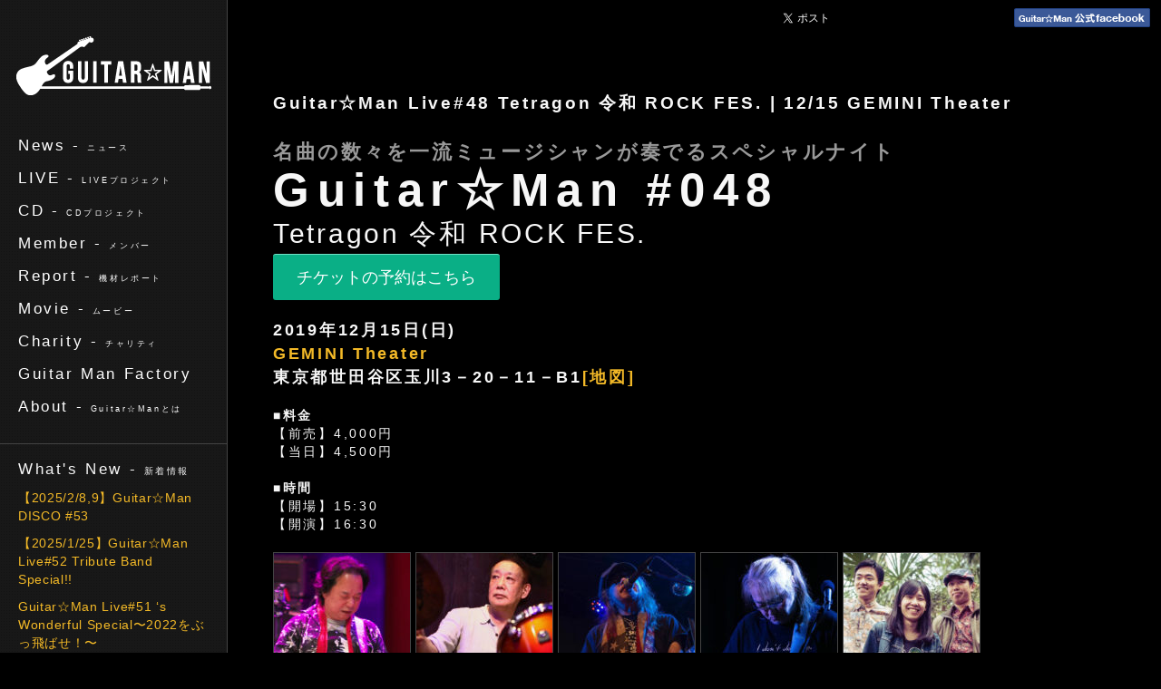

--- FILE ---
content_type: text/html; charset=UTF-8
request_url: https://gm.fanmo.jp/guitar-man-live-048/
body_size: 8461
content:
<!DOCTYPE html>
<html lang="ja">
<head>
<meta charset="UTF-8" />
<meta name="keywords" content="ギターマン,guitarman,ギター,北島健二,土方隆行,伊藤広規,村上ポンタ秀一,チャリティ">
<meta name="description" content="ギターマンは多くのミュージシャンや関係者が集う、大人のための音楽普及チャリティプロジェクトです。1960年代ビートルズ、ベンチャーズが日本に起こしたエレキブームをギター☆マンが牽引します。">
<meta name="viewport" content="width=device-width,initial-scale=1.0,minimum-scale=1.0,maximum-scale=1.0,user-scalable=0">
<meta name="apple-mobile-web-app-capable" content="yes">
<meta name="apple-mobile-web-app-status-bar-style" content="black-translucent">
<title>Guitar☆Man Live#48 Tetragon 令和 ROCK FES. | 12/15 GEMINI Theater &#8211; Guitar☆Man</title>
<link rel="apple-touch-icon-precomposed" href="/resources/images/apple-touch-icon.png">
<link rel="apple-touch-startup-image" href="/resources/images/startup-568h.png" media="(device-height: 568px)">
<link rel="apple-touch-startup-image" href="/resources/images/startup.png" sizes="640x920" media="(device-height: 480px)">
<link rel="stylesheet" type="text/css" media="all" href="/resources/styles/compiled/common.css" />
<meta name='robots' content='max-image-preview:large' />
	<style>img:is([sizes="auto" i], [sizes^="auto," i]) { contain-intrinsic-size: 3000px 1500px }</style>
	<link rel="alternate" type="application/rss+xml" title="Guitar☆Man &raquo; フィード" href="https://gm.fanmo.jp/feed/" />
<link rel="alternate" type="application/rss+xml" title="Guitar☆Man &raquo; コメントフィード" href="https://gm.fanmo.jp/comments/feed/" />
<script type="text/javascript">
/* <![CDATA[ */
window._wpemojiSettings = {"baseUrl":"https:\/\/s.w.org\/images\/core\/emoji\/16.0.1\/72x72\/","ext":".png","svgUrl":"https:\/\/s.w.org\/images\/core\/emoji\/16.0.1\/svg\/","svgExt":".svg","source":{"concatemoji":"https:\/\/gm.fanmo.jp\/wp-includes\/js\/wp-emoji-release.min.js?ver=6.8.3"}};
/*! This file is auto-generated */
!function(s,n){var o,i,e;function c(e){try{var t={supportTests:e,timestamp:(new Date).valueOf()};sessionStorage.setItem(o,JSON.stringify(t))}catch(e){}}function p(e,t,n){e.clearRect(0,0,e.canvas.width,e.canvas.height),e.fillText(t,0,0);var t=new Uint32Array(e.getImageData(0,0,e.canvas.width,e.canvas.height).data),a=(e.clearRect(0,0,e.canvas.width,e.canvas.height),e.fillText(n,0,0),new Uint32Array(e.getImageData(0,0,e.canvas.width,e.canvas.height).data));return t.every(function(e,t){return e===a[t]})}function u(e,t){e.clearRect(0,0,e.canvas.width,e.canvas.height),e.fillText(t,0,0);for(var n=e.getImageData(16,16,1,1),a=0;a<n.data.length;a++)if(0!==n.data[a])return!1;return!0}function f(e,t,n,a){switch(t){case"flag":return n(e,"\ud83c\udff3\ufe0f\u200d\u26a7\ufe0f","\ud83c\udff3\ufe0f\u200b\u26a7\ufe0f")?!1:!n(e,"\ud83c\udde8\ud83c\uddf6","\ud83c\udde8\u200b\ud83c\uddf6")&&!n(e,"\ud83c\udff4\udb40\udc67\udb40\udc62\udb40\udc65\udb40\udc6e\udb40\udc67\udb40\udc7f","\ud83c\udff4\u200b\udb40\udc67\u200b\udb40\udc62\u200b\udb40\udc65\u200b\udb40\udc6e\u200b\udb40\udc67\u200b\udb40\udc7f");case"emoji":return!a(e,"\ud83e\udedf")}return!1}function g(e,t,n,a){var r="undefined"!=typeof WorkerGlobalScope&&self instanceof WorkerGlobalScope?new OffscreenCanvas(300,150):s.createElement("canvas"),o=r.getContext("2d",{willReadFrequently:!0}),i=(o.textBaseline="top",o.font="600 32px Arial",{});return e.forEach(function(e){i[e]=t(o,e,n,a)}),i}function t(e){var t=s.createElement("script");t.src=e,t.defer=!0,s.head.appendChild(t)}"undefined"!=typeof Promise&&(o="wpEmojiSettingsSupports",i=["flag","emoji"],n.supports={everything:!0,everythingExceptFlag:!0},e=new Promise(function(e){s.addEventListener("DOMContentLoaded",e,{once:!0})}),new Promise(function(t){var n=function(){try{var e=JSON.parse(sessionStorage.getItem(o));if("object"==typeof e&&"number"==typeof e.timestamp&&(new Date).valueOf()<e.timestamp+604800&&"object"==typeof e.supportTests)return e.supportTests}catch(e){}return null}();if(!n){if("undefined"!=typeof Worker&&"undefined"!=typeof OffscreenCanvas&&"undefined"!=typeof URL&&URL.createObjectURL&&"undefined"!=typeof Blob)try{var e="postMessage("+g.toString()+"("+[JSON.stringify(i),f.toString(),p.toString(),u.toString()].join(",")+"));",a=new Blob([e],{type:"text/javascript"}),r=new Worker(URL.createObjectURL(a),{name:"wpTestEmojiSupports"});return void(r.onmessage=function(e){c(n=e.data),r.terminate(),t(n)})}catch(e){}c(n=g(i,f,p,u))}t(n)}).then(function(e){for(var t in e)n.supports[t]=e[t],n.supports.everything=n.supports.everything&&n.supports[t],"flag"!==t&&(n.supports.everythingExceptFlag=n.supports.everythingExceptFlag&&n.supports[t]);n.supports.everythingExceptFlag=n.supports.everythingExceptFlag&&!n.supports.flag,n.DOMReady=!1,n.readyCallback=function(){n.DOMReady=!0}}).then(function(){return e}).then(function(){var e;n.supports.everything||(n.readyCallback(),(e=n.source||{}).concatemoji?t(e.concatemoji):e.wpemoji&&e.twemoji&&(t(e.twemoji),t(e.wpemoji)))}))}((window,document),window._wpemojiSettings);
/* ]]> */
</script>
	<style type="text/css">
	img.wp-smiley,
	img.emoji {
		display: inline !important;
		border: none !important;
		box-shadow: none !important;
		height: 1em !important;
		width: 1em !important;
		margin: 0 0.07em !important;
		vertical-align: -0.1em !important;
		background: none !important;
		padding: 0 !important;
	}
	</style>
	<script type="text/javascript" src="http://ajax.googleapis.com/ajax/libs/jquery/1.8/jquery.min.js?ver=6.8.3" id="jquery-1.8-js"></script>
<link rel="https://api.w.org/" href="https://gm.fanmo.jp/wp-json/" /><link rel="alternate" title="JSON" type="application/json" href="https://gm.fanmo.jp/wp-json/wp/v2/posts/7141" /><link rel='shortlink' href='https://gm.fanmo.jp/?p=7141' />
<link rel="alternate" title="oEmbed (JSON)" type="application/json+oembed" href="https://gm.fanmo.jp/wp-json/oembed/1.0/embed?url=https%3A%2F%2Fgm.fanmo.jp%2Fguitar-man-live-048%2F" />
<link rel="alternate" title="oEmbed (XML)" type="text/xml+oembed" href="https://gm.fanmo.jp/wp-json/oembed/1.0/embed?url=https%3A%2F%2Fgm.fanmo.jp%2Fguitar-man-live-048%2F&#038;format=xml" />
<style data-context="foundation-flickity-css">/*! Flickity v2.0.2
http://flickity.metafizzy.co
---------------------------------------------- */.flickity-enabled{position:relative}.flickity-enabled:focus{outline:0}.flickity-viewport{overflow:hidden;position:relative;height:100%}.flickity-slider{position:absolute;width:100%;height:100%}.flickity-enabled.is-draggable{-webkit-tap-highlight-color:transparent;tap-highlight-color:transparent;-webkit-user-select:none;-moz-user-select:none;-ms-user-select:none;user-select:none}.flickity-enabled.is-draggable .flickity-viewport{cursor:move;cursor:-webkit-grab;cursor:grab}.flickity-enabled.is-draggable .flickity-viewport.is-pointer-down{cursor:-webkit-grabbing;cursor:grabbing}.flickity-prev-next-button{position:absolute;top:50%;width:44px;height:44px;border:none;border-radius:50%;background:#fff;background:hsla(0,0%,100%,.75);cursor:pointer;-webkit-transform:translateY(-50%);transform:translateY(-50%)}.flickity-prev-next-button:hover{background:#fff}.flickity-prev-next-button:focus{outline:0;box-shadow:0 0 0 5px #09f}.flickity-prev-next-button:active{opacity:.6}.flickity-prev-next-button.previous{left:10px}.flickity-prev-next-button.next{right:10px}.flickity-rtl .flickity-prev-next-button.previous{left:auto;right:10px}.flickity-rtl .flickity-prev-next-button.next{right:auto;left:10px}.flickity-prev-next-button:disabled{opacity:.3;cursor:auto}.flickity-prev-next-button svg{position:absolute;left:20%;top:20%;width:60%;height:60%}.flickity-prev-next-button .arrow{fill:#333}.flickity-page-dots{position:absolute;width:100%;bottom:-25px;padding:0;margin:0;list-style:none;text-align:center;line-height:1}.flickity-rtl .flickity-page-dots{direction:rtl}.flickity-page-dots .dot{display:inline-block;width:10px;height:10px;margin:0 8px;background:#333;border-radius:50%;opacity:.25;cursor:pointer}.flickity-page-dots .dot.is-selected{opacity:1}</style><style data-context="foundation-slideout-css">.slideout-menu{position:fixed;left:0;top:0;bottom:0;right:auto;z-index:0;width:256px;overflow-y:auto;-webkit-overflow-scrolling:touch;display:none}.slideout-menu.pushit-right{left:auto;right:0}.slideout-panel{position:relative;z-index:1;will-change:transform}.slideout-open,.slideout-open .slideout-panel,.slideout-open body{overflow:hidden}.slideout-open .slideout-menu{display:block}.pushit{display:none}</style><style type="text/css">.recentcomments a{display:inline !important;padding:0 !important;margin:0 !important;}</style><style>.ios7.web-app-mode.has-fixed header{ background-color: rgba(0,0,0,.88);}</style><script src="/resources/scripts/jquery.backstretch.min.js"></script>
<script src="/resources/scripts/function.js"></script>
<!--[if lt IE 9]>
<script src="http://html5shim.googlecode.com/svn/trunk/html5.js"></script>
<script src="http://css3-mediaqueries-js.googlecode.com/svn/trunk/css3-mediaqueries.js"></script>
<link rel="stylesheet" type="text/css" media="all" href="/resources/fancybox/jquery.fancybox.css" />
<script src="/resources/scripts/jquery.mousewheel-3.0.6.pack.js"></script>
<script src="/resources/fancybox/jquery.fancybox.pack.js"></script>
<script type="text/javascript">
    $(document).ready(function() {
        $(".gallery-icon a").fancybox();
    });
</script>
<![endif]-->
<script type="text/javascript">
//google analytics
var _gaq = _gaq || [];
  _gaq.push(['_setAccount', 'UA-1447509-35']);
  _gaq.push(['_trackPageview']);

  (function() {
    var ga = document.createElement('script'); ga.type = 'text/javascript'; ga.async = true;
    ga.src = ('https:' == document.location.protocol ? 'https://ssl' : 'http://www') + '.google-analytics.com/ga.js';
    var s = document.getElementsByTagName('script')[0]; s.parentNode.insertBefore(ga, s);
  })();
</script>
</head>
<body  id="live">
<div id="fb-root"></div>
<script>(function(d, s, id) {
  var js, fjs = d.getElementsByTagName(s)[0];
  if (d.getElementById(id)) return;
  js = d.createElement(s); js.id = id;
  js.src = "//connect.facebook.net/ja_JP/all.js#xfbml=1";
  fjs.parentNode.insertBefore(js, fjs);
}(document, 'script', 'facebook-jssdk'));</script>
<div id="page">

	<div id="sideBar">

        <header>
            <h1><a id="logo" href="/">ギターマン</a></h1>
    
            <nav id="globalNav">
                <ul>
                    <li><a href="/category/news/">News - <span>ニュース</span></a></li>
                    <li><a href="/category/live/">LIVE - <span>LIVEプロジェクト</span></a></li>
                    <li><a href="/category/cd/">CD - <span>CDプロジェクト</span></a></li>
                    <li><a href="/category/member/">Member - <span>メンバー</span></a></li>
                    <li><a href="/category/equipment-report/">Report - <span>機材レポート</span></a></li>
                    <!-- <li><a href="/request/">Request - <span>リクエスト</span></a></li> -->
                    <li><a href="/movie/">Movie - <span>ムービー</span></a></li>
                    <li><a href="/charity/">Charity - <span>チャリティ</span></a></li>
                    <li><a href="/category/guitarman-factory">Guitar Man Factory</a></li>
                    <li><a href="/about/">About - <span>Guitar☆Manとは</span></a></li>
                </ul>
            </nav>
        </header>
        <!-- /header -->
    
        <section class="sideInner UIListType-stream">
            <h3 class="catName">What's New - <span>新着情報</span></h3>
            <ul>
				                    <li><a href="https://gm.fanmo.jp/guitar-man-disco-053/">【2025/2/8,9】Guitar☆Man DISCO #53</a>
                    	<span class="red">
													</span>
                    </li>
                                    <li><a href="https://gm.fanmo.jp/guitar-man-live-052/">【2025/1/25】Guitar☆Man Live#52 Tribute Band Special!!</a>
                    	<span class="red">
													</span>
                    </li>
                                    <li><a href="https://gm.fanmo.jp/guitar-man-live-051/">Guitar☆Man Live#51 &#8216;s Wonderful  Special〜2022をぶっ飛ばせ！〜</a>
                    	<span class="red">
													</span>
                    </li>
                            </ul>
        </section>
        <!-- #section -->

        <div class="mb15">
            <a class="twitter-timeline" width="250px" height="350px" href="https://twitter.com/SweetroomMan" data-chrome="nofooter" data-widget-id="677083864334925825">@SweetroomManさんのツイート</a> <script>!function(d,s,id){var js,fjs=d.getElementsByTagName(s)[0],p=/^http:/.test(d.location)?'http':'https';if(!d.getElementById(id)){js=d.createElement(s);js.id=id;js.src=p+"://platform.twitter.com/widgets.js";fjs.parentNode.insertBefore(js,fjs);}}(document,"script","twitter-wjs");</script>
        </div>
        
        <!-- <div class="mb15">
        <iframe src="https://widgets.itunes.apple.com/widget.html?c=jp&brc=000000&blc=000000&trc=000000&tlc=000000&d=これまでのLIVE音源をiTunesで聞こう!!&t=Guitar☆Man LIVE&m=song&e=song&w=250&h=370&ids=670833032,670834935,670832981,670834841,670832992,670834860,670834951,670832928,670833003,670832980,670832986,670832999,814192332,670834946&wt=playlist&partnerId=&affiliate_id=&at=11lc2v&ct=" frameborder=0 style="overflow-x:hidden;overflow-y:hidden;width:250px;height: 370px;border:0px"></iframe>
        </div> -->

        <footer id="globalFooter">
    
            <div id="footerInner">

                <ul class="mb15">
                    <li class="mb5"><a href="/privacy/">個人情報について</a></li>
                    <li class="mb5"><a href="/act_on_sct/">特定商取引法の表記</a></li>
                    <li><a href="https://www.sweet.jp/contact/" target="_blank">お問い合わせ</a></li>
                </ul>

                <ul id="sideBnr">
                    <li class="mb10"><img src="/resources/images/bnr_dg.png" width="210" height="36" alt="DirectorsGear"></li>
                    <li><a href="http://marshallblog.lekumo.biz/mne/" target=="_blank"><img src="/resources/images/bnr_marshall.png" width="130" height="20" alt="マーシャルアンプ"></a></li>
                </ul>

                <small class="mb15 block">&copy; Guitar☆Man</small>

            </div>
        </footer>
    
    </div>
    <!-- /sideBar -->

	<div id="content">

        <div id="social">
            <!-- <p class="mailmagtText fontXXS bold"><a href="/mail-news">メールニュースに登録する</a></p> -->

            <div class="tweetBtn"><a href="https://twitter.com/share" class="twitter-share-button" data-lang="ja">ツイート</a>
<script>!function(d,s,id){var js,fjs=d.getElementsByTagName(s)[0];if(!d.getElementById(id)){js=d.createElement(s);js.id=id;js.src="//platform.twitter.com/widgets.js";fjs.parentNode.insertBefore(js,fjs);}}(document,"script","twitter-wjs");</script></div>
            <!-- <div class="lineBtn">
                <a href="http://line.naver.jp/R/msg/text/?Guitar☆Man Live#48 Tetragon 令和 ROCK FES. | 12/15 GEMINI Theater%0D%0Ahttps://gm.fanmo.jp/guitar-man-live-048/" target="_blank"><img src="/resources/images/btn_line.png" width="88" height="20" alt="LINEで送る" /></a>
            </div> -->
            <div class="fb-like" data-href="" data-send="false" data-layout="button_count" data-width="150" data-show-faces="false">
            </div>

    <div class="facebook"><a href="http://www.facebook.com/GuitarManJapan" target="_blank"><img src="/resources/images/icon_facebook.png" width="150" height="21" alt="ギターマン 公式facebook"></a></div>

    </div>
    <!-- #social -->

		<div class="innerContent">

			
				
	<article >

		
		<header class="entry-header">
        
						
			<h1 id="pageTitle">
				Guitar☆Man Live#48 Tetragon 令和 ROCK FES. | 12/15 GEMINI Theater
					                <span class="red">
											</span>

				
            </h1>
            
            
		</header><!-- .entry-header -->

				<div class="entry-content">

			
 			<dl id="caption">
<dt><span class="block mb5 gray">名曲の数々を一流ミュージシャンが奏でるスペシャルナイト</span><span class="eventTitle block">Guitar☆Man #048</span></dt>
<dd class="font30">Tetragon 令和 ROCK FES.</dd>
</dl>
<div class="purchase"><a href="http://ito-koki.com/contact/reservation" target="_blank" rel="noopener noreferrer">チケットの予約はこちら</a></div>
<br>
<span class="fontXXL bold mb15">
2019年12月15日(日)<br>
<a href="https://www.geminitheater.jp" rel="noopener noreferrer" target="_blank">GEMINI Theater</a><br>
東京都世田谷区玉川3－20－11－B1<a class="location" href="https://goo.gl/maps/ZX6kmWvJ5xq4fE4e7" target="_blank" rel="noopener noreferrer">[地図]</a></span>
<br>
<br>
<strong>■料金</strong>
<br>
【前売】4,000円<br>
【当日】4,500円<br>
<br>
<strong>■時間</strong>
<br>
【開場】15:30<br>
【開演】16:30<br>
<br>
<ul id="memberPhoto">
<li><a href="http://gm.fanmo.jp/koki-ito/"><img decoding="async" src="http://gm.fanmo.jp/wp-content/uploads/2013/07/profile_itokoki_new-150x150.jpg" alt="" width="150" height="150" /></a><span><a href="http://gm.fanmo.jp/koki-ito/">Bass<br />伊藤広規</a></span></li>
<li><a href="http://gm.fanmo.jp/daiji-okai/"><img decoding="async" src="http://gm.fanmo.jp/wp-content/uploads/2013/03/profile_daiji_okai-150x150.jpg" alt="岡井大二" width="150" height="150" /></a><span><a href="http://gm.fanmo.jp/daiji-okai/">Drums<br />岡井大二</a></span></li>
<li><img decoding="async" src="http://gm.fanmo.jp/wp-content/uploads/2019/08/profile_junichiro-150x150.jpg" alt="松川純一郎" width="150" height="150" /><span>Guitar<br />松川純一郎</span></li>
<li><img loading="lazy" decoding="async" src="http://gm.fanmo.jp/wp-content/uploads/2019/08/profile_kubota-150x150.jpg" alt="" width="150" height="150" /><span>Guitar<br />窪田晴男</span></li>
<li><a href="https://www.luthersmokedokeyes.com" rel="noopener noreferrer" target="_blank"><img loading="lazy" decoding="async" src="http://gm.fanmo.jp/wp-content/uploads/2019/10/profile_luther_smoke_dokeyes-150x150.jpg" alt="Luther Smoke Dokeyes" width="150" height="150" /></a><span>Luther Smoke Dokeyes</span></li>
<li><img loading="lazy" decoding="async" src="http://gm.fanmo.jp/wp-content/uploads/2019/10/profile_ulavacca-150x150.jpg" alt="ULAVACCA" width="150" height="150" /><span>ULAVACCA</span></li>
</ul>
<p class="fontXXL bold" style="clear:both;">この豪華メンバーが演奏する名曲の数々を聴けるのは今夜だけ♪<br>
あなたの目の前でスーパープレイが堪能できる、<br>
スペシャルLIVEをお聴き逃しなく！</p>
<br>
<dl class="member">
<dt>Bass</dt>
<dd><a href="http://gm.fanmo.jp/koki-ito/">伊藤広規</a>（山下達郎バンド）</dd>
<dt>Drums</dt>
<dd><a href="http://gm.fanmo.jp/daiji-okai/">岡井大二</a>（四人囃子）</dd>
<dt>Guitar</dt>
<dd>松川純一郎（サブラベルズ）</dd>
<dt>Guitar</dt>
<dd>窪田晴男（パール兄弟）</dd>
<dt>OA</dt>
<dd><a href="https://www.luthersmokedokeyes.com" rel="noopener noreferrer" target="_blank">Luther Smoke Dokeyes</a></dd>
<dt>OA</dt>
<dd>ULAVACCA</dd>
</dl>
supported by <a href="https://www.250music.jp" rel="noopener noreferrer" target="_blank">250music</a> / <a href="https://dg.directorsgear.com/pr/">DirectorsGear</a><br>
<br>
<br>
<div class="mb15">
<strong>その他のインフォメーションにつきましては、決まり次第、当サイトにて告知いたします。</strong>
<br>
<br>
<a href="http://www.250music.jp" target="_blank" rel="noopener noreferrer"><img loading="lazy" decoding="async" src="http://gm.fanmo.jp/wp-content/uploads/2017/09/image_250music-1024x783.jpg" alt="250music" width="625" height="478" /></a><br>
<br>
</div>					</div><!-- .entry-content -->
        
		
	</article>

			
		</div><!-- #content -->


	</div><!-- #content -->

</div><!-- #page -->

<script type="speculationrules">
{"prefetch":[{"source":"document","where":{"and":[{"href_matches":"\/*"},{"not":{"href_matches":["\/wp-*.php","\/wp-admin\/*","\/wp-content\/uploads\/*","\/wp-content\/*","\/wp-content\/plugins\/*","\/wp-content\/themes\/guitarman\/*","\/*\\?(.+)"]}},{"not":{"selector_matches":"a[rel~=\"nofollow\"]"}},{"not":{"selector_matches":".no-prefetch, .no-prefetch a"}}]},"eagerness":"conservative"}]}
</script>
<!-- Powered by WPtouch: 4.3.62 --><!-- リマーケティング タグの Google コード -->
<!--------------------------------------------------
リマーケティング タグは、個人を特定できる情報と関連付けることも、デリケートなカテゴリに属するページに設置することも許可されません。タグの設定方法については、こちらのページをご覧ください。
http://google.com/ads/remarketingsetup
--------------------------------------------------->
<script type="text/javascript">
/* <![CDATA[ */
var google_conversion_id = 1042102614;
var google_custom_params = window.google_tag_params;
var google_remarketing_only = true;
/* ]]> */
</script>
<script type="text/javascript" src="//www.googleadservices.com/pagead/conversion.js">
</script>
<noscript>
<div style="display:inline;">
<img height="1" width="1" style="border-style:none;" alt="" src="//googleads.g.doubleclick.net/pagead/viewthroughconversion/1042102614/?value=0&amp;guid=ON&amp;script=0"/>
</div>
</noscript>
</body>
</html>

--- FILE ---
content_type: application/javascript
request_url: https://gm.fanmo.jp/resources/scripts/function.js
body_size: 719
content:
$(function(){

	setTimeout(function(){
        window.scrollTo(0,1);
    },100);

	 $('#home').backstretch([
      "/resources/images/bg_07.jpg"
      //,"/resources/images/bg_06.jpg"
	], {duration: 6000, fade: 500});

	 // $('#live').backstretch([
	 // "/resources/images/bg_08.jpg"
	 // ], {duration:2500, fade: 450});

	 $('#request').backstretch([
	 "../resources/images/bg_02.jpg"
	 ], {duration:2500, fade: 450});

	 // $('#about').backstretch([
	 // "../resources/images/bg_02.jpg"
	 // ], {duration:2500, fade: 450});

	 $('#news, #contact, #live, #movie, #charity, #ticket, #tickets-2, #member, #about, #privacy, #act_on_sct, #mail-news, #gallery, #gallery-307, #cd, #guitarman-factory, #guitar-man-selection').backstretch([
	 "/resources/images/bg.jpg"
	], {duration:2500, fade: 450});
	
	//画像プロテクトの呼び出し
	// $(window).bind('load', function(){
	// 	$('.protect,').protectImage();
	// });
	
	// $(window).bind('resize', function(){
	// 	$('.protect,').protectImage();
	// });
});

	$(window).hashchange(function(){
			
		var param = location.hash.replace('#','');
			if (!param[0]) {
				$('#menuClose').click();
				return false;
		}
	});

jQuery.fn.protectImage = function(settings) {

	$("img[name=blank]").remove();

	settings = jQuery.extend({
		image: '/resources/images/blank.gif',
		zIndex: 1
	}, settings);
	return this.each(function() {
		var position = $(this).position();
		var height = $(this).height();
		var width = $(this).width();
		$('<img />').attr({
			width: width,
			height: height,
			src: settings.image,
			name : "blank"
		}).css({
			top: position.top,
			left: position.left,
			position: 'absolute',
			zIndex: settings.zIndex
		}).appendTo('#page')
	});
};
